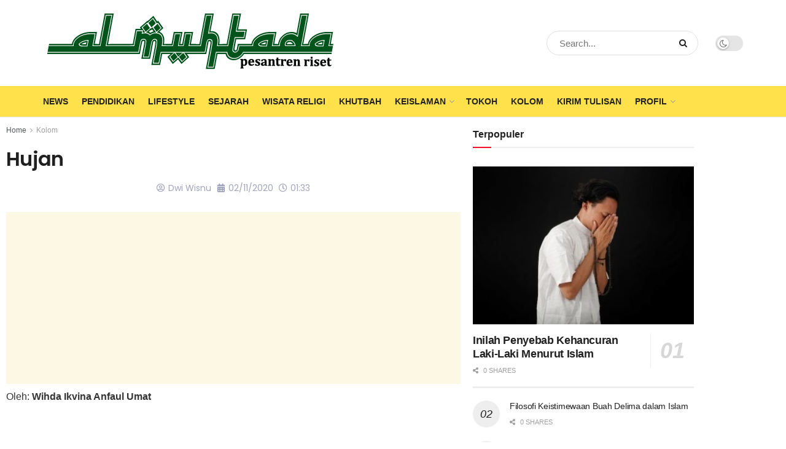

--- FILE ---
content_type: text/html; charset=utf-8
request_url: https://www.google.com/recaptcha/api2/aframe
body_size: 266
content:
<!DOCTYPE HTML><html><head><meta http-equiv="content-type" content="text/html; charset=UTF-8"></head><body><script nonce="savpcLTOffjmBrXUIQfIaQ">/** Anti-fraud and anti-abuse applications only. See google.com/recaptcha */ try{var clients={'sodar':'https://pagead2.googlesyndication.com/pagead/sodar?'};window.addEventListener("message",function(a){try{if(a.source===window.parent){var b=JSON.parse(a.data);var c=clients[b['id']];if(c){var d=document.createElement('img');d.src=c+b['params']+'&rc='+(localStorage.getItem("rc::a")?sessionStorage.getItem("rc::b"):"");window.document.body.appendChild(d);sessionStorage.setItem("rc::e",parseInt(sessionStorage.getItem("rc::e")||0)+1);localStorage.setItem("rc::h",'1768906100292');}}}catch(b){}});window.parent.postMessage("_grecaptcha_ready", "*");}catch(b){}</script></body></html>

--- FILE ---
content_type: text/css; charset=UTF-8
request_url: https://almuhtada.org/wp-content/uploads/elementor/css/post-2826.css?ver=1768288619
body_size: 353
content:
.elementor-widget-theme-post-title .elementor-heading-title{font-family:var( --e-global-typography-primary-font-family ), Sans-serif;font-weight:var( --e-global-typography-primary-font-weight );color:var( --e-global-color-primary );}.elementor-2826 .elementor-element.elementor-element-9ad88fd{text-align:start;}.elementor-2826 .elementor-element.elementor-element-9ad88fd .elementor-heading-title{font-family:"Poppins", Sans-serif;font-size:32px;font-weight:600;}.elementor-widget-post-info .elementor-icon-list-item:not(:last-child):after{border-color:var( --e-global-color-text );}.elementor-widget-post-info .elementor-icon-list-icon i{color:var( --e-global-color-primary );}.elementor-widget-post-info .elementor-icon-list-icon svg{fill:var( --e-global-color-primary );}.elementor-widget-post-info .elementor-icon-list-text, .elementor-widget-post-info .elementor-icon-list-text a{color:var( --e-global-color-secondary );}.elementor-widget-post-info .elementor-icon-list-item{font-family:var( --e-global-typography-text-font-family ), Sans-serif;font-weight:var( --e-global-typography-text-font-weight );}.elementor-2826 .elementor-element.elementor-element-2b4a7ad .elementor-icon-list-items:not(.elementor-inline-items) .elementor-icon-list-item:not(:last-child){padding-bottom:calc(9px/2);}.elementor-2826 .elementor-element.elementor-element-2b4a7ad .elementor-icon-list-items:not(.elementor-inline-items) .elementor-icon-list-item:not(:first-child){margin-top:calc(9px/2);}.elementor-2826 .elementor-element.elementor-element-2b4a7ad .elementor-icon-list-items.elementor-inline-items .elementor-icon-list-item{margin-right:calc(9px/2);margin-left:calc(9px/2);}.elementor-2826 .elementor-element.elementor-element-2b4a7ad .elementor-icon-list-items.elementor-inline-items{margin-right:calc(-9px/2);margin-left:calc(-9px/2);}body.rtl .elementor-2826 .elementor-element.elementor-element-2b4a7ad .elementor-icon-list-items.elementor-inline-items .elementor-icon-list-item:after{left:calc(-9px/2);}body:not(.rtl) .elementor-2826 .elementor-element.elementor-element-2b4a7ad .elementor-icon-list-items.elementor-inline-items .elementor-icon-list-item:after{right:calc(-9px/2);}.elementor-2826 .elementor-element.elementor-element-2b4a7ad .elementor-icon-list-icon i{color:#A0A3BD;font-size:14px;}.elementor-2826 .elementor-element.elementor-element-2b4a7ad .elementor-icon-list-icon svg{fill:#A0A3BD;--e-icon-list-icon-size:14px;}.elementor-2826 .elementor-element.elementor-element-2b4a7ad .elementor-icon-list-icon{width:14px;}.elementor-2826 .elementor-element.elementor-element-2b4a7ad .elementor-icon-list-text, .elementor-2826 .elementor-element.elementor-element-2b4a7ad .elementor-icon-list-text a{color:#A0A3BD;}.elementor-2826 .elementor-element.elementor-element-2b4a7ad .elementor-icon-list-item{font-family:"Poppins", Sans-serif;font-size:14px;font-weight:400;}.elementor-widget-theme-post-featured-image .widget-image-caption{color:var( --e-global-color-text );font-family:var( --e-global-typography-text-font-family ), Sans-serif;font-weight:var( --e-global-typography-text-font-weight );}.elementor-2826 .elementor-element.elementor-element-a56671e .jeg_post_tags{font-family:"Poppins", Sans-serif;}.elementor-widget-post-navigation span.post-navigation__prev--label{color:var( --e-global-color-text );}.elementor-widget-post-navigation span.post-navigation__next--label{color:var( --e-global-color-text );}.elementor-widget-post-navigation span.post-navigation__prev--label, .elementor-widget-post-navigation span.post-navigation__next--label{font-family:var( --e-global-typography-secondary-font-family ), Sans-serif;font-weight:var( --e-global-typography-secondary-font-weight );}.elementor-widget-post-navigation span.post-navigation__prev--title, .elementor-widget-post-navigation span.post-navigation__next--title{color:var( --e-global-color-secondary );font-family:var( --e-global-typography-secondary-font-family ), Sans-serif;font-weight:var( --e-global-typography-secondary-font-weight );}@media(max-width:1024px){.elementor-2826 .elementor-element.elementor-element-9ad88fd .elementor-heading-title{font-size:30px;}}@media(max-width:767px){.elementor-2826 .elementor-element.elementor-element-9ad88fd .elementor-heading-title{font-size:25px;}.elementor-2826 .elementor-element.elementor-element-2b4a7ad .elementor-icon-list-items:not(.elementor-inline-items) .elementor-icon-list-item:not(:last-child){padding-bottom:calc(5px/2);}.elementor-2826 .elementor-element.elementor-element-2b4a7ad .elementor-icon-list-items:not(.elementor-inline-items) .elementor-icon-list-item:not(:first-child){margin-top:calc(5px/2);}.elementor-2826 .elementor-element.elementor-element-2b4a7ad .elementor-icon-list-items.elementor-inline-items .elementor-icon-list-item{margin-right:calc(5px/2);margin-left:calc(5px/2);}.elementor-2826 .elementor-element.elementor-element-2b4a7ad .elementor-icon-list-items.elementor-inline-items{margin-right:calc(-5px/2);margin-left:calc(-5px/2);}body.rtl .elementor-2826 .elementor-element.elementor-element-2b4a7ad .elementor-icon-list-items.elementor-inline-items .elementor-icon-list-item:after{left:calc(-5px/2);}body:not(.rtl) .elementor-2826 .elementor-element.elementor-element-2b4a7ad .elementor-icon-list-items.elementor-inline-items .elementor-icon-list-item:after{right:calc(-5px/2);}.elementor-2826 .elementor-element.elementor-element-2b4a7ad .elementor-icon-list-icon{width:11px;}.elementor-2826 .elementor-element.elementor-element-2b4a7ad .elementor-icon-list-icon i{font-size:11px;}.elementor-2826 .elementor-element.elementor-element-2b4a7ad .elementor-icon-list-icon svg{--e-icon-list-icon-size:11px;}.elementor-2826 .elementor-element.elementor-element-2b4a7ad .elementor-icon-list-item{font-size:11px;}.elementor-2826 .elementor-element.elementor-element-a56671e .jeg_post_tags{font-size:11px;}.elementor-2826 .elementor-element.elementor-element-ec16412 .jeg_post_title > a,.elementor-2826 .elementor-element.elementor-element-ec16412 .jeg_block_title{font-size:15px;}.elementor-2826 .elementor-element.elementor-element-d7b9c12 .jeg_post_title > a{font-size:15px;}}

--- FILE ---
content_type: text/css; charset=UTF-8
request_url: https://almuhtada.org/wp-content/cache/min/1/wp-content/uploads/siteorigin-widgets/sow-button-wire-bd38dbd3e6cd.css?ver=1768288620
body_size: 120
content:
.so-widget-sow-button-wire-bd38dbd3e6cd .ow-button-base{zoom:1}.so-widget-sow-button-wire-bd38dbd3e6cd .ow-button-base:before{content:'';display:block}.so-widget-sow-button-wire-bd38dbd3e6cd .ow-button-base:after{content:'';display:table;clear:both}@media (max-width:780px){.so-widget-sow-button-wire-bd38dbd3e6cd .ow-button-base.ow-button-align-left{text-align:center}.so-widget-sow-button-wire-bd38dbd3e6cd .ow-button-base.ow-button-align-left.ow-button-align-justify .sowb-button{display:inline-block}}.so-widget-sow-button-wire-bd38dbd3e6cd .ow-button-base .sowb-button{-ms-box-sizing:border-box;-moz-box-sizing:border-box;-webkit-box-sizing:border-box;box-sizing:border-box;-webkit-border-radius:.25em .25em .25em .25em;-moz-border-radius:.25em .25em .25em .25em;border-radius:.25em .25em .25em .25em;background:transparent;border:2px solid #41a9d5;color:#41a9d5!important;font-size:1em;padding:.6em;text-shadow:0 1px 0 rgba(0,0,0,.05);padding-inline:1.2em}.so-widget-sow-button-wire-bd38dbd3e6cd .ow-button-base .sowb-button>span{display:flex;justify-content:center}.so-widget-sow-button-wire-bd38dbd3e6cd .ow-button-base .sowb-button>span [class^="sow-icon-"]{font-size:1.3}.so-widget-sow-button-wire-bd38dbd3e6cd .ow-button-base .sowb-button.ow-icon-placement-top>span{flex-direction:column}.so-widget-sow-button-wire-bd38dbd3e6cd .ow-button-base .sowb-button.ow-icon-placement-right>span{flex-direction:row-reverse}.so-widget-sow-button-wire-bd38dbd3e6cd .ow-button-base .sowb-button.ow-icon-placement-bottom>span{flex-direction:column-reverse}.so-widget-sow-button-wire-bd38dbd3e6cd .ow-button-base .sowb-button.ow-icon-placement-left>span{align-items:start}.so-widget-sow-button-wire-bd38dbd3e6cd .ow-button-base .sowb-button.ow-button-hover:active,.so-widget-sow-button-wire-bd38dbd3e6cd .ow-button-base .sowb-button.ow-button-hover:hover{background:#41a9d5;border-color:#41a9d5;color:#ffffff!important}